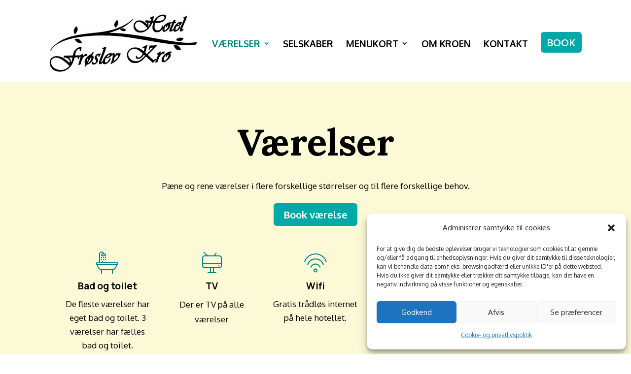

--- FILE ---
content_type: text/css
request_url: https://hotelfroslevkro.dk/wp-content/et-cache/133/et-core-unified-133.min.css?ver=1769424992
body_size: 428
content:
.page ul.et-menu li.book>a{font-size:20px;-webkit-transition-duration:.2s;transition-duration:.2s;-webkit-transition-property:all!important;transition-property:all!important;background-color:#00a8a8;border-width:0px!important;border-radius:6px;font-weight:bold;height:40px;vertical-align:text-bottom;margin-top:36px;color:#ffffff!important;padding:21px 12px;line-height:2}.prisliste{font-size:14px}.prisliste ul{margin: 0;padding: 0}.prisliste li{display:flex;font-size:18px}.prisliste em{padding:0 0.15em}.prisliste li::before{content:'';border-bottom:dotted;border-width: 1px;border-color:rgba(0,0,0,0.5);order:1;flex:1;margin-bottom:11px}.prisliste li em{font-style:normal;order:2}.blurb-overlay .et_pb_main_blurb_image{margin-bottom:17px}.blurb-overlay .et_pb_blurb_container{background-color:#00a8a8CC;padding-top:10px!important;padding-left:15px!important;width:100%;z-index:123;position:absolute!important;bottom:17px;top:auto;left:50%;right:auto;transform:translateX(-50%);color: white}body .et-menu li li a{padding:6px 0px;width:220px}